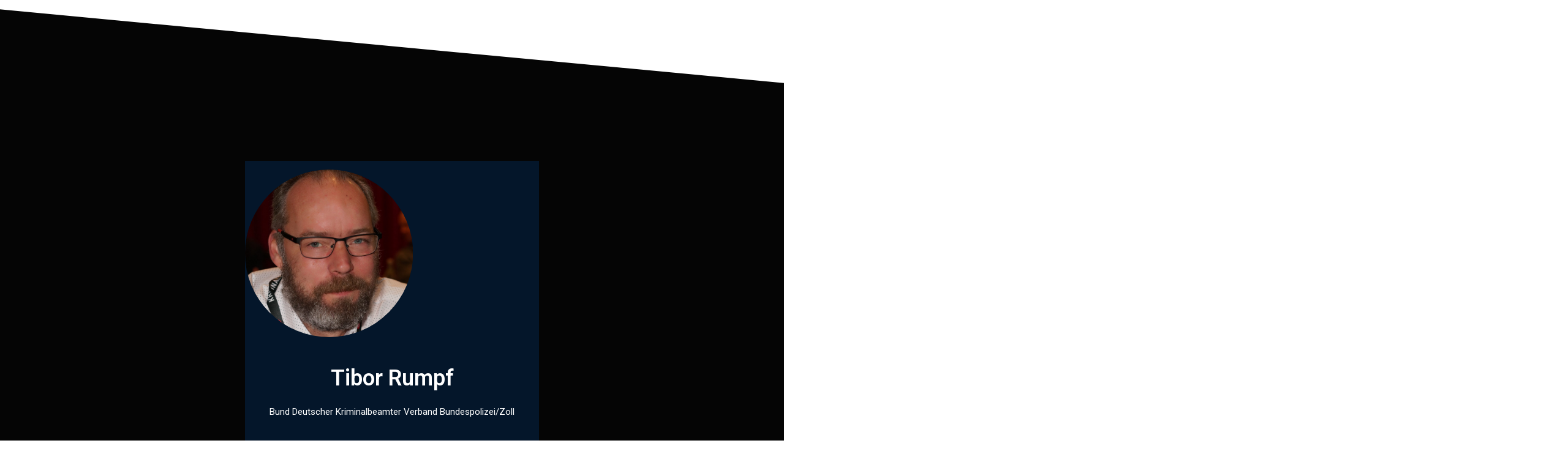

--- FILE ---
content_type: text/css; charset=utf-8
request_url: https://usercontent.one/wp/profil.viscards.de/wp-content/uploads/elementor/css/post-33167.css?media=1713650125?ver=1729446063
body_size: 1938
content:
.elementor-33167 .elementor-element.elementor-element-1ba201e0:not(.elementor-motion-effects-element-type-background), .elementor-33167 .elementor-element.elementor-element-1ba201e0 > .elementor-motion-effects-container > .elementor-motion-effects-layer{background-color:#050505;}.elementor-33167 .elementor-element.elementor-element-1ba201e0{transition:background 0.3s, border 0.3s, border-radius 0.3s, box-shadow 0.3s;padding:0px 0px 0px 0px;}.elementor-33167 .elementor-element.elementor-element-1ba201e0 > .elementor-background-overlay{transition:background 0.3s, border-radius 0.3s, opacity 0.3s;}.elementor-33167 .elementor-element.elementor-element-1ba201e0 > .elementor-shape-bottom .elementor-shape-fill{fill:#FFFFFF;}.elementor-33167 .elementor-element.elementor-element-1ba201e0 > .elementor-shape-bottom svg{height:256px;}.elementor-33167 .elementor-element.elementor-element-67096fa8:not(.elementor-motion-effects-element-type-background) > .elementor-widget-wrap, .elementor-33167 .elementor-element.elementor-element-67096fa8 > .elementor-widget-wrap > .elementor-motion-effects-container > .elementor-motion-effects-layer{background-color:#04162A;}.elementor-33167 .elementor-element.elementor-element-67096fa8 > .elementor-element-populated{transition:background 0.3s, border 0.3s, border-radius 0.3s, box-shadow 0.3s;margin:0px 330px 0px 330px;--e-column-margin-right:330px;--e-column-margin-left:330px;}.elementor-33167 .elementor-element.elementor-element-67096fa8 > .elementor-element-populated > .elementor-background-overlay{transition:background 0.3s, border-radius 0.3s, opacity 0.3s;}.elementor-33167 .elementor-element.elementor-element-5d3cb4d img{width:57%;}.elementor-33167 .elementor-element.elementor-element-5d3cb4d > .elementor-widget-container{padding:0px 0px 0px 0px;}.elementor-33167 .elementor-element.elementor-element-5d3cb4d{z-index:1;}.elementor-33167 .elementor-element.elementor-element-5d3cb4d:not( .elementor-widget-image ) .elementor-widget-container{-webkit-mask-image:url( https://profil.viscards.de/wp-content/plugins/elementor/assets//mask-shapes/circle.svg );-webkit-mask-size:contain;-webkit-mask-position:center center;-webkit-mask-repeat:no-repeat;}.elementor-33167 .elementor-element.elementor-element-5d3cb4d.elementor-widget-image .elementor-widget-container img{-webkit-mask-image:url( https://profil.viscards.de/wp-content/plugins/elementor/assets//mask-shapes/circle.svg );-webkit-mask-size:contain;-webkit-mask-position:center center;-webkit-mask-repeat:no-repeat;}.elementor-33167 .elementor-element.elementor-element-4de0db20{text-align:center;}.elementor-33167 .elementor-element.elementor-element-4de0db20 .elementor-heading-title{color:#FFFFFF;font-family:"Roboto", Sans-serif;font-size:36px;font-weight:600;}.elementor-33167 .elementor-element.elementor-element-4de0db20 > .elementor-widget-container{margin:10px 0px 0px 0px;}.elementor-33167 .elementor-element.elementor-element-bfff7bd{text-align:center;color:#FFFFFF;font-family:"Roboto", Sans-serif;font-weight:400;}.elementor-33167 .elementor-element.elementor-element-bfff7bd > .elementor-widget-container{margin:0px 0px -10px 0px;}.elementor-33167 .elementor-element.elementor-element-79b3a693{--divider-border-style:slashes;--divider-color:#5A5A5A;--divider-border-width:1px;--divider-pattern-height:9.1px;--divider-pattern-size:13.7px;}.elementor-33167 .elementor-element.elementor-element-79b3a693 .elementor-divider-separator{width:50%;margin:0 auto;margin-center:0;}.elementor-33167 .elementor-element.elementor-element-79b3a693 .elementor-divider{text-align:center;padding-block-start:15px;padding-block-end:15px;}.elementor-33167 .elementor-element.elementor-element-79b3a693 > .elementor-widget-container{margin:-30px 0px 0px 0px;}.elementor-33167 .elementor-element.elementor-element-3eea575.elementor-view-stacked .elementor-icon{background-color:#FFFFFF;}.elementor-33167 .elementor-element.elementor-element-3eea575.elementor-view-framed .elementor-icon, .elementor-33167 .elementor-element.elementor-element-3eea575.elementor-view-default .elementor-icon{color:#FFFFFF;border-color:#FFFFFF;}.elementor-33167 .elementor-element.elementor-element-3eea575{--icon-box-icon-margin:10px;}.elementor-33167 .elementor-element.elementor-element-3eea575 .elementor-icon{font-size:33px;}.elementor-33167 .elementor-element.elementor-element-3eea575 .elementor-icon-box-wrapper{text-align:center;}.elementor-33167 .elementor-element.elementor-element-3eea575 .elementor-icon-box-title{color:#FFFFFF;}.elementor-33167 .elementor-element.elementor-element-3eea575 .elementor-icon-box-title, .elementor-33167 .elementor-element.elementor-element-3eea575 .elementor-icon-box-title a{font-family:"Roboto", Sans-serif;font-size:17px;font-weight:400;}.elementor-33167 .elementor-element.elementor-element-bb1dc91.elementor-view-stacked .elementor-icon{background-color:#FFFFFF;}.elementor-33167 .elementor-element.elementor-element-bb1dc91.elementor-view-framed .elementor-icon, .elementor-33167 .elementor-element.elementor-element-bb1dc91.elementor-view-default .elementor-icon{color:#FFFFFF;border-color:#FFFFFF;}.elementor-33167 .elementor-element.elementor-element-bb1dc91{--icon-box-icon-margin:10px;}.elementor-33167 .elementor-element.elementor-element-bb1dc91 .elementor-icon{font-size:33px;}.elementor-33167 .elementor-element.elementor-element-bb1dc91 .elementor-icon-box-wrapper{text-align:center;}.elementor-33167 .elementor-element.elementor-element-bb1dc91 .elementor-icon-box-title{color:#FFFFFF;}.elementor-33167 .elementor-element.elementor-element-bb1dc91 .elementor-icon-box-title, .elementor-33167 .elementor-element.elementor-element-bb1dc91 .elementor-icon-box-title a{font-family:"Roboto", Sans-serif;font-size:16px;font-weight:400;}.elementor-33167 .elementor-element.elementor-element-bb1dc91 > .elementor-widget-container{margin:20px 0px 20px 0px;}.elementor-33167 .elementor-element.elementor-element-954d075.elementor-view-stacked .elementor-icon{background-color:#FFFFFF;}.elementor-33167 .elementor-element.elementor-element-954d075.elementor-view-framed .elementor-icon, .elementor-33167 .elementor-element.elementor-element-954d075.elementor-view-default .elementor-icon{color:#FFFFFF;border-color:#FFFFFF;}.elementor-33167 .elementor-element.elementor-element-954d075{--icon-box-icon-margin:10px;}.elementor-33167 .elementor-element.elementor-element-954d075 .elementor-icon{font-size:33px;}.elementor-33167 .elementor-element.elementor-element-954d075 .elementor-icon-box-wrapper{text-align:center;}.elementor-33167 .elementor-element.elementor-element-954d075 .elementor-icon-box-title{color:#FFFFFF;}.elementor-33167 .elementor-element.elementor-element-954d075 .elementor-icon-box-title, .elementor-33167 .elementor-element.elementor-element-954d075 .elementor-icon-box-title a{font-family:"Roboto", Sans-serif;font-size:16px;font-weight:400;}.elementor-33167 .elementor-element.elementor-element-954d075 > .elementor-widget-container{margin:20px 0px 20px 0px;}.elementor-33167 .elementor-element.elementor-element-46b85598 .elementor-button-content-wrapper{flex-direction:row-reverse;}.elementor-33167 .elementor-element.elementor-element-46b85598 .elementor-button{font-family:"Roboto", Sans-serif;font-weight:400;fill:#FFFFFF;color:#FFFFFF;background-color:#84D10000;border-style:solid;border-color:#FFFFFF;border-radius:0px 0px 0px 0px;}.elementor-33167 .elementor-element.elementor-element-46b85598 .elementor-button:hover, .elementor-33167 .elementor-element.elementor-element-46b85598 .elementor-button:focus{color:#FFFFFF;}.elementor-33167 .elementor-element.elementor-element-46b85598 .elementor-button:hover svg, .elementor-33167 .elementor-element.elementor-element-46b85598 .elementor-button:focus svg{fill:#FFFFFF;}.elementor-33167 .elementor-element.elementor-element-51e4a374{--divider-border-style:slashes;--divider-color:#5A5A5A;--divider-border-width:1px;--divider-pattern-height:9.1px;--divider-pattern-size:13.7px;}.elementor-33167 .elementor-element.elementor-element-51e4a374 .elementor-divider-separator{width:50%;margin:0 auto;margin-center:0;}.elementor-33167 .elementor-element.elementor-element-51e4a374 .elementor-divider{text-align:center;padding-block-start:15px;padding-block-end:15px;}.elementor-33167 .elementor-element.elementor-element-51e4a374 > .elementor-widget-container{margin:10px 0px 0px 0px;}.elementor-33167 .elementor-element.elementor-element-394f62c4{text-align:center;}.elementor-33167 .elementor-element.elementor-element-394f62c4 .elementor-heading-title{color:#FFFFFF;font-family:"Roboto", Sans-serif;font-size:28px;font-weight:600;}.elementor-33167 .elementor-element.elementor-element-6a7a1c0e{--grid-template-columns:repeat(0, auto);--icon-size:82px;--grid-column-gap:5px;--grid-row-gap:5px;}.elementor-33167 .elementor-element.elementor-element-6a7a1c0e .elementor-widget-container{text-align:center;}.elementor-33167 .elementor-element.elementor-element-248a8d45:not(.elementor-motion-effects-element-type-background), .elementor-33167 .elementor-element.elementor-element-248a8d45 > .elementor-motion-effects-container > .elementor-motion-effects-layer{background-color:#FFFFFF;}.elementor-33167 .elementor-element.elementor-element-248a8d45{transition:background 0.3s, border 0.3s, border-radius 0.3s, box-shadow 0.3s;margin-top:0px;margin-bottom:0px;padding:0px 0px 0px 0px;}.elementor-33167 .elementor-element.elementor-element-248a8d45 > .elementor-background-overlay{transition:background 0.3s, border-radius 0.3s, opacity 0.3s;}.elementor-33167 .elementor-element.elementor-element-36dccd12:not(.elementor-motion-effects-element-type-background) > .elementor-widget-wrap, .elementor-33167 .elementor-element.elementor-element-36dccd12 > .elementor-widget-wrap > .elementor-motion-effects-container > .elementor-motion-effects-layer{background-color:#04162A;}.elementor-33167 .elementor-element.elementor-element-36dccd12 > .elementor-element-populated{transition:background 0.3s, border 0.3s, border-radius 0.3s, box-shadow 0.3s;margin:0px 330px 0px 330px;--e-column-margin-right:330px;--e-column-margin-left:330px;}.elementor-33167 .elementor-element.elementor-element-36dccd12 > .elementor-element-populated > .elementor-background-overlay{transition:background 0.3s, border-radius 0.3s, opacity 0.3s;}.elementor-33167 .elementor-element.elementor-element-4b75a2ba{--divider-border-style:slashes;--divider-color:#5A5A5A;--divider-border-width:1px;--divider-pattern-height:9.1px;--divider-pattern-size:13.7px;}.elementor-33167 .elementor-element.elementor-element-4b75a2ba .elementor-divider-separator{width:50%;margin:0 auto;margin-center:0;}.elementor-33167 .elementor-element.elementor-element-4b75a2ba .elementor-divider{text-align:center;padding-block-start:15px;padding-block-end:15px;}.elementor-33167 .elementor-element.elementor-element-4b75a2ba > .elementor-widget-container{margin:40px 0px 0px 0px;}.elementor-33167 .elementor-element.elementor-element-21e9d97{text-align:center;}.elementor-33167 .elementor-element.elementor-element-21e9d97 .elementor-heading-title{color:#FFFFFF;font-family:"Roboto", Sans-serif;font-size:28px;font-weight:600;}.elementor-33167 .elementor-element.elementor-element-21e9d97 > .elementor-widget-container{margin:30px 0px 0px 0px;}.elementor-33167 .elementor-element.elementor-element-477b75bf a > i{padding-right:5px;}.elementor-33167 .elementor-element.elementor-element-477b75bf .ekit_socialshare{text-align:center;}.elementor-33167 .elementor-element.elementor-element-477b75bf .elementor-repeater-item-d4b4136 > div{color:#FFFFFF;}.elementor-33167 .elementor-element.elementor-element-477b75bf .elementor-repeater-item-d4b4136 > div svg path{stroke:#FFFFFF;fill:#FFFFFF;}.elementor-33167 .elementor-element.elementor-element-477b75bf .elementor-repeater-item-d4b4136 > div:hover{background-color:#3B599800;}.elementor-33167 .elementor-element.elementor-element-477b75bf .elementor-repeater-item-7fa569c > div{color:#FFFFFF;}.elementor-33167 .elementor-element.elementor-element-477b75bf .elementor-repeater-item-7fa569c > div svg path{stroke:#FFFFFF;fill:#FFFFFF;}.elementor-33167 .elementor-element.elementor-element-477b75bf .elementor-repeater-item-7fa569c > div:hover{background-color:#3B599800;}.elementor-33167 .elementor-element.elementor-element-477b75bf .elementor-repeater-item-bfd68ee > div{color:#FFFFFF;}.elementor-33167 .elementor-element.elementor-element-477b75bf .elementor-repeater-item-bfd68ee > div svg path{stroke:#FFFFFF;fill:#FFFFFF;}.elementor-33167 .elementor-element.elementor-element-477b75bf .elementor-repeater-item-bfd68ee > div:hover{background-color:#3B599800;}.elementor-33167 .elementor-element.elementor-element-477b75bf .ekit_socialshare > li > div{text-align:center;text-decoration:none;border-radius:0% 0% 0% 0%;line-height:40px;}.elementor-33167 .elementor-element.elementor-element-477b75bf .ekit_socialshare > li{display:inline-block;margin:5px 5px 5px 5px;}.elementor-33167 .elementor-element.elementor-element-477b75bf > .elementor-widget-container{margin:0px 0px 0px 0px;padding:0px 0px 0px 0px;}.elementor-33167 .elementor-element.elementor-element-f344478{text-align:center;}.elementor-33167 .elementor-element.elementor-element-f344478 .elementor-heading-title{color:#FFFFFF;font-family:"Roboto", Sans-serif;font-size:28px;font-weight:600;}.elementor-33167 .elementor-element.elementor-element-f344478 > .elementor-widget-container{margin:0px 0px 0px 0px;}.elementor-33167 .elementor-element.elementor-element-60919c47 .elementor-icon-wrapper{text-align:center;}.elementor-33167 .elementor-element.elementor-element-60919c47.elementor-view-stacked .elementor-icon{background-color:#FFFFFF;}.elementor-33167 .elementor-element.elementor-element-60919c47.elementor-view-framed .elementor-icon, .elementor-33167 .elementor-element.elementor-element-60919c47.elementor-view-default .elementor-icon{color:#FFFFFF;border-color:#FFFFFF;}.elementor-33167 .elementor-element.elementor-element-60919c47.elementor-view-framed .elementor-icon, .elementor-33167 .elementor-element.elementor-element-60919c47.elementor-view-default .elementor-icon svg{fill:#FFFFFF;}.elementor-33167 .elementor-element.elementor-element-60919c47 > .elementor-widget-container{padding:0px 0px 60px 0px;}.elementor-33167 .elementor-element.elementor-element-41931ab1 .ekit-btt{text-align:center;}.elementor-33167 .elementor-element.elementor-element-41931ab1 .ekit-btt__button{font-size:16px;font-weight:400;text-transform:uppercase;width:50px;height:50px;line-height:50px;color:#FFFFFF;border-color:#FFFFFF;}.elementor-33167 .elementor-element.elementor-element-41931ab1 :is( .ekit-btt__button, #canvas ){border-radius:50px 50px 50px 50px;}@media(max-width:1024px){.elementor-33167 .elementor-element.elementor-element-1ba201e0{padding:0px 150px 0px 150px;}.elementor-33167 .elementor-element.elementor-element-67096fa8 > .elementor-element-populated{margin:0px 0px 0px 0px;--e-column-margin-right:0px;--e-column-margin-left:0px;padding:0px 0px 0px 0px;}.elementor-33167 .elementor-element.elementor-element-5d3cb4d{text-align:center;z-index:1;}.elementor-33167 .elementor-element.elementor-element-4de0db20{text-align:center;}.elementor-33167 .elementor-element.elementor-element-4de0db20 .elementor-heading-title{font-size:29px;}.elementor-33167 .elementor-element.elementor-element-bfff7bd{text-align:center;}.elementor-33167 .elementor-element.elementor-element-394f62c4{text-align:center;}.elementor-33167 .elementor-element.elementor-element-248a8d45{padding:0px 150px 0px 150px;}.elementor-33167 .elementor-element.elementor-element-36dccd12 > .elementor-element-populated{margin:0px 0px 0px 0px;--e-column-margin-right:0px;--e-column-margin-left:0px;padding:0px 0px 0px 0px;}.elementor-33167 .elementor-element.elementor-element-21e9d97{text-align:center;}.elementor-33167 .elementor-element.elementor-element-21e9d97 > .elementor-widget-container{margin:50px 0px 0px 0px;}.elementor-33167 .elementor-element.elementor-element-477b75bf .elementor-repeater-item-d4b4136 > div{color:#FFFFFF;}.elementor-33167 .elementor-element.elementor-element-477b75bf .elementor-repeater-item-d4b4136 > div svg path{stroke:#FFFFFF;fill:#FFFFFF;}.elementor-33167 .elementor-element.elementor-element-477b75bf .elementor-repeater-item-d4b4136 > div:hover{background-color:#02010100;}.elementor-33167 .elementor-element.elementor-element-477b75bf .elementor-repeater-item-7fa569c > div{color:#FFFFFF;}.elementor-33167 .elementor-element.elementor-element-477b75bf .elementor-repeater-item-7fa569c > div svg path{stroke:#FFFFFF;fill:#FFFFFF;}.elementor-33167 .elementor-element.elementor-element-477b75bf .elementor-repeater-item-7fa569c > div:hover{background-color:#02010100;}.elementor-33167 .elementor-element.elementor-element-477b75bf .elementor-repeater-item-bfd68ee > div{color:#FFFFFF;}.elementor-33167 .elementor-element.elementor-element-477b75bf .elementor-repeater-item-bfd68ee > div svg path{stroke:#FFFFFF;fill:#FFFFFF;}.elementor-33167 .elementor-element.elementor-element-477b75bf .elementor-repeater-item-bfd68ee > div:hover{background-color:#02010100;}.elementor-33167 .elementor-element.elementor-element-f344478{text-align:center;}.elementor-33167 .elementor-element.elementor-element-f344478 > .elementor-widget-container{margin:50px 0px 0px 0px;}}@media(max-width:767px){.elementor-33167 .elementor-element.elementor-element-1ba201e0, .elementor-33167 .elementor-element.elementor-element-1ba201e0 > .elementor-background-overlay{border-radius:444px 444px 444px 444px;}.elementor-33167 .elementor-element.elementor-element-1ba201e0{padding:0px 0px 0px 0px;}.elementor-33167 .elementor-element.elementor-element-67096fa8 > .elementor-element-populated{margin:0px 0px 0px 0px;--e-column-margin-right:0px;--e-column-margin-left:0px;}.elementor-33167 .elementor-element.elementor-element-5d3cb4d img{border-radius:0px 0px 3px 0px;}.elementor-33167 .elementor-element.elementor-element-5d3cb4d{z-index:1;}.elementor-33167 .elementor-element.elementor-element-4de0db20{text-align:center;}.elementor-33167 .elementor-element.elementor-element-4de0db20 .elementor-heading-title{font-size:30px;}.elementor-33167 .elementor-element.elementor-element-4de0db20 > .elementor-widget-container{margin:10px 0px 0px 0px;}.elementor-33167 .elementor-element.elementor-element-bfff7bd{text-align:center;font-size:15px;line-height:2.7em;}.elementor-33167 .elementor-element.elementor-element-bfff7bd > .elementor-widget-container{margin:-26px 0px -2px 0px;padding:0px 0px 0px 0px;}.elementor-33167 .elementor-element.elementor-element-79b3a693 .elementor-divider{text-align:center;padding-block-start:2px;padding-block-end:2px;}.elementor-33167 .elementor-element.elementor-element-79b3a693 .elementor-divider-separator{margin:0 auto;margin-center:0;}.elementor-33167 .elementor-element.elementor-element-79b3a693 > .elementor-widget-container{margin:-30px 0px 10px 0px;padding:0px 50px 0px 50px;}.elementor-33167 .elementor-element.elementor-element-46b85598 .elementor-button{font-size:16px;border-width:1px 1px 1px 1px;}.elementor-33167 .elementor-element.elementor-element-46b85598 > .elementor-widget-container{margin:0px 0px 0px 0px;}.elementor-33167 .elementor-element.elementor-element-51e4a374 .elementor-divider{text-align:center;padding-block-start:2px;padding-block-end:2px;}.elementor-33167 .elementor-element.elementor-element-51e4a374 .elementor-divider-separator{margin:0 auto;margin-center:0;}.elementor-33167 .elementor-element.elementor-element-51e4a374 > .elementor-widget-container{padding:10px 50px 0px 50px;}.elementor-33167 .elementor-element.elementor-element-394f62c4{text-align:center;}.elementor-33167 .elementor-element.elementor-element-394f62c4 .elementor-heading-title{font-size:25px;}.elementor-33167 .elementor-element.elementor-element-394f62c4 > .elementor-widget-container{margin:20px 0px 0px 0px;}.elementor-33167 .elementor-element.elementor-element-6a7a1c0e{--icon-size:60px;--grid-column-gap:11px;--grid-row-gap:11px;}.elementor-33167 .elementor-element.elementor-element-6a7a1c0e .elementor-social-icon{--icon-padding:0.6em;}.elementor-33167 .elementor-element.elementor-element-248a8d45, .elementor-33167 .elementor-element.elementor-element-248a8d45 > .elementor-background-overlay{border-radius:444px 444px 444px 444px;}.elementor-33167 .elementor-element.elementor-element-248a8d45{padding:0px 0px 0px 0px;}.elementor-33167 .elementor-element.elementor-element-36dccd12 > .elementor-element-populated{margin:0px 0px 0px 0px;--e-column-margin-right:0px;--e-column-margin-left:0px;}.elementor-33167 .elementor-element.elementor-element-4b75a2ba .elementor-divider{text-align:center;padding-block-start:2px;padding-block-end:2px;}.elementor-33167 .elementor-element.elementor-element-4b75a2ba .elementor-divider-separator{margin:0 auto;margin-center:0;}.elementor-33167 .elementor-element.elementor-element-4b75a2ba > .elementor-widget-container{padding:10px 50px 0px 50px;}.elementor-33167 .elementor-element.elementor-element-21e9d97{text-align:center;}.elementor-33167 .elementor-element.elementor-element-21e9d97 .elementor-heading-title{font-size:25px;}.elementor-33167 .elementor-element.elementor-element-21e9d97 > .elementor-widget-container{margin:30px 0px 0px 0px;}.elementor-33167 .elementor-element.elementor-element-2ca2a30 img{width:39%;}.elementor-33167 .elementor-element.elementor-element-2ca2a30 > .elementor-widget-container{padding:0px 0px 40px 0px;}.elementor-33167 .elementor-element.elementor-element-477b75bf .elementor-repeater-item-d4b4136 > div{color:#FFFFFF;}.elementor-33167 .elementor-element.elementor-element-477b75bf .elementor-repeater-item-d4b4136 > div svg path{stroke:#FFFFFF;fill:#FFFFFF;}.elementor-33167 .elementor-element.elementor-element-477b75bf .elementor-repeater-item-d4b4136 > div:hover{background-color:#02010100;}.elementor-33167 .elementor-element.elementor-element-477b75bf .elementor-repeater-item-7fa569c > div{color:#FFFFFF;}.elementor-33167 .elementor-element.elementor-element-477b75bf .elementor-repeater-item-7fa569c > div svg path{stroke:#FFFFFF;fill:#FFFFFF;}.elementor-33167 .elementor-element.elementor-element-477b75bf .elementor-repeater-item-7fa569c > div:hover{background-color:#02010100;}.elementor-33167 .elementor-element.elementor-element-477b75bf .elementor-repeater-item-bfd68ee > div{color:#FFFFFF;}.elementor-33167 .elementor-element.elementor-element-477b75bf .elementor-repeater-item-bfd68ee > div svg path{stroke:#FFFFFF;fill:#FFFFFF;}.elementor-33167 .elementor-element.elementor-element-477b75bf .elementor-repeater-item-bfd68ee > div:hover{background-color:#02010100;}.elementor-33167 .elementor-element.elementor-element-477b75bf .ekit_socialshare > li{display:inline-block;}.elementor-33167 .elementor-element.elementor-element-477b75bf .ekit_socialshare > li > div{text-decoration:none;}.elementor-33167 .elementor-element.elementor-element-477b75bf .ekit_socialshare > li > div i{font-size:26px;}.elementor-33167 .elementor-element.elementor-element-477b75bf .ekit_socialshare > li > div svg{max-width:26px;}.elementor-33167 .elementor-element.elementor-element-477b75bf > .elementor-widget-container{margin:-30px 0px 0px 0px;padding:0px 0px 60px 0px;}.elementor-33167 .elementor-element.elementor-element-f344478{text-align:center;}.elementor-33167 .elementor-element.elementor-element-f344478 .elementor-heading-title{font-size:25px;}.elementor-33167 .elementor-element.elementor-element-f344478 > .elementor-widget-container{margin:30px 0px 0px 0px;}}

--- FILE ---
content_type: text/css; charset=utf-8
request_url: https://usercontent.one/wp/profil.viscards.de/wp-content/uploads/elementor/css/post-47.css?media=1713650125?ver=1728169875
body_size: 746
content:
.elementor-47 .elementor-element.elementor-element-21aff29c:not(.elementor-motion-effects-element-type-background), .elementor-47 .elementor-element.elementor-element-21aff29c > .elementor-motion-effects-container > .elementor-motion-effects-layer{background-color:#09263E;}.elementor-47 .elementor-element.elementor-element-21aff29c{transition:background 0.3s, border 0.3s, border-radius 0.3s, box-shadow 0.3s;padding:20px 0px 20px 0px;}.elementor-47 .elementor-element.elementor-element-21aff29c > .elementor-background-overlay{transition:background 0.3s, border-radius 0.3s, opacity 0.3s;}.elementor-bc-flex-widget .elementor-47 .elementor-element.elementor-element-282e51f.elementor-column .elementor-widget-wrap{align-items:center;}.elementor-47 .elementor-element.elementor-element-282e51f.elementor-column.elementor-element[data-element_type="column"] > .elementor-widget-wrap.elementor-element-populated{align-content:center;align-items:center;}.elementor-47 .elementor-element.elementor-element-282e51f > .elementor-element-populated{margin:0px 0px 0px 0px;--e-column-margin-right:0px;--e-column-margin-left:0px;padding:0px 0px 0px 0px;}.elementor-47 .elementor-element.elementor-element-281769d6{text-align:left;}.elementor-bc-flex-widget .elementor-47 .elementor-element.elementor-element-7b8a2096.elementor-column .elementor-widget-wrap{align-items:center;}.elementor-47 .elementor-element.elementor-element-7b8a2096.elementor-column.elementor-element[data-element_type="column"] > .elementor-widget-wrap.elementor-element-populated{align-content:center;align-items:center;}.elementor-47 .elementor-element.elementor-element-598b1249 .hfe-nav-menu__toggle{margin:0 auto;}.elementor-47 .elementor-element.elementor-element-598b1249 .menu-item a.hfe-menu-item{padding-left:15px;padding-right:15px;}.elementor-47 .elementor-element.elementor-element-598b1249 .menu-item a.hfe-sub-menu-item{padding-left:calc( 15px + 20px );padding-right:15px;}.elementor-47 .elementor-element.elementor-element-598b1249 .hfe-nav-menu__layout-vertical .menu-item ul ul a.hfe-sub-menu-item{padding-left:calc( 15px + 40px );padding-right:15px;}.elementor-47 .elementor-element.elementor-element-598b1249 .hfe-nav-menu__layout-vertical .menu-item ul ul ul a.hfe-sub-menu-item{padding-left:calc( 15px + 60px );padding-right:15px;}.elementor-47 .elementor-element.elementor-element-598b1249 .hfe-nav-menu__layout-vertical .menu-item ul ul ul ul a.hfe-sub-menu-item{padding-left:calc( 15px + 80px );padding-right:15px;}.elementor-47 .elementor-element.elementor-element-598b1249 .menu-item a.hfe-menu-item, .elementor-47 .elementor-element.elementor-element-598b1249 .menu-item a.hfe-sub-menu-item{padding-top:15px;padding-bottom:15px;}.elementor-47 .elementor-element.elementor-element-598b1249 a.hfe-menu-item, .elementor-47 .elementor-element.elementor-element-598b1249 a.hfe-sub-menu-item{font-family:"Roboto", Sans-serif;font-weight:400;}.elementor-47 .elementor-element.elementor-element-598b1249 .menu-item a.hfe-menu-item, .elementor-47 .elementor-element.elementor-element-598b1249 .sub-menu a.hfe-sub-menu-item{color:#FFFFFF;}.elementor-47 .elementor-element.elementor-element-598b1249 .menu-item a.hfe-menu-item:hover,
								.elementor-47 .elementor-element.elementor-element-598b1249 .sub-menu a.hfe-sub-menu-item:hover,
								.elementor-47 .elementor-element.elementor-element-598b1249 .menu-item.current-menu-item a.hfe-menu-item,
								.elementor-47 .elementor-element.elementor-element-598b1249 .menu-item a.hfe-menu-item.highlighted,
								.elementor-47 .elementor-element.elementor-element-598b1249 .menu-item a.hfe-menu-item:focus{color:#FFFFFF;background-color:#FFFFFF00;}.elementor-47 .elementor-element.elementor-element-598b1249 .hfe-nav-menu-layout:not(.hfe-pointer__framed) .menu-item.parent a.hfe-menu-item:before,
								.elementor-47 .elementor-element.elementor-element-598b1249 .hfe-nav-menu-layout:not(.hfe-pointer__framed) .menu-item.parent a.hfe-menu-item:after{background-color:#FFFFFF;}.elementor-47 .elementor-element.elementor-element-598b1249 .hfe-nav-menu-layout:not(.hfe-pointer__framed) .menu-item.parent .sub-menu .hfe-has-submenu-container a:after{background-color:unset;}.elementor-47 .elementor-element.elementor-element-598b1249 .hfe-pointer__framed .menu-item.parent a.hfe-menu-item:before,
								.elementor-47 .elementor-element.elementor-element-598b1249 .hfe-pointer__framed .menu-item.parent a.hfe-menu-item:after{border-color:#FFFFFF;}.elementor-47 .elementor-element.elementor-element-598b1249 .menu-item.current-menu-item a.hfe-menu-item,
								.elementor-47 .elementor-element.elementor-element-598b1249 .menu-item.current-menu-ancestor a.hfe-menu-item{color:#FFFFFF;background-color:#FFFFFF00;}.elementor-47 .elementor-element.elementor-element-598b1249 .sub-menu,
								.elementor-47 .elementor-element.elementor-element-598b1249 nav.hfe-dropdown,
								.elementor-47 .elementor-element.elementor-element-598b1249 nav.hfe-dropdown-expandible,
								.elementor-47 .elementor-element.elementor-element-598b1249 nav.hfe-dropdown .menu-item a.hfe-menu-item,
								.elementor-47 .elementor-element.elementor-element-598b1249 nav.hfe-dropdown .menu-item a.hfe-sub-menu-item{background-color:#fff;}.elementor-47 .elementor-element.elementor-element-598b1249 ul.sub-menu{width:220px;}.elementor-47 .elementor-element.elementor-element-598b1249 .sub-menu a.hfe-sub-menu-item,
						 .elementor-47 .elementor-element.elementor-element-598b1249 nav.hfe-dropdown li a.hfe-menu-item,
						 .elementor-47 .elementor-element.elementor-element-598b1249 nav.hfe-dropdown li a.hfe-sub-menu-item,
						 .elementor-47 .elementor-element.elementor-element-598b1249 nav.hfe-dropdown-expandible li a.hfe-menu-item,
						 .elementor-47 .elementor-element.elementor-element-598b1249 nav.hfe-dropdown-expandible li a.hfe-sub-menu-item{padding-top:15px;padding-bottom:15px;}.elementor-47 .elementor-element.elementor-element-598b1249 .sub-menu li.menu-item:not(:last-child),
						.elementor-47 .elementor-element.elementor-element-598b1249 nav.hfe-dropdown li.menu-item:not(:last-child),
						.elementor-47 .elementor-element.elementor-element-598b1249 nav.hfe-dropdown-expandible li.menu-item:not(:last-child){border-bottom-style:solid;border-bottom-color:#c4c4c4;border-bottom-width:1px;}@media(min-width:768px){.elementor-47 .elementor-element.elementor-element-282e51f{width:11.526%;}.elementor-47 .elementor-element.elementor-element-7b8a2096{width:88.474%;}}